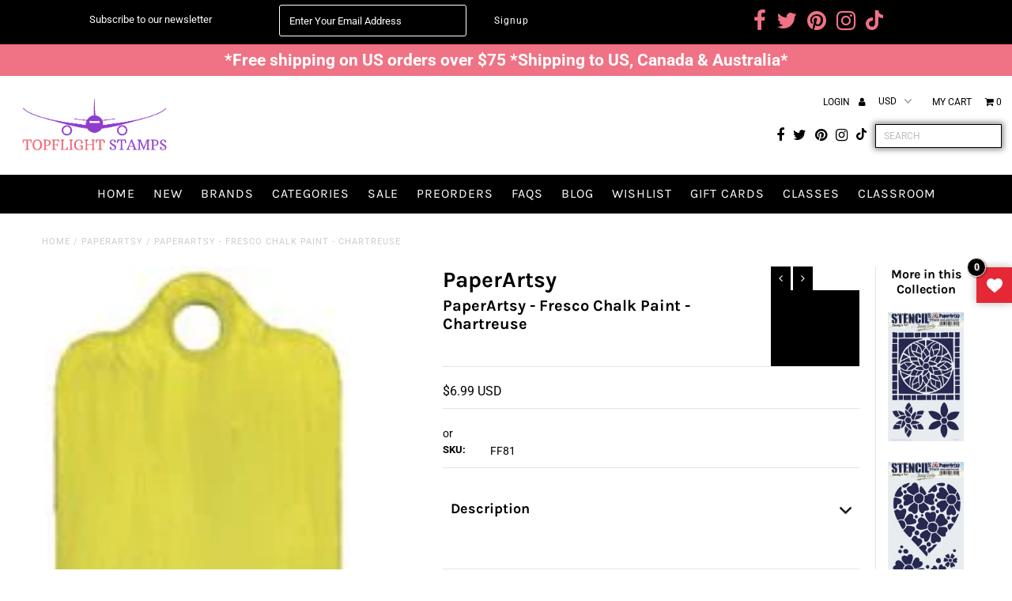

--- FILE ---
content_type: text/css
request_url: https://cdn.shopify.com/extensions/78dad3ea-370d-4e36-8c28-3cdea26160e1/listr-wishlist-reminder-5/assets/wishlist.css
body_size: 4935
content:
/* LIST */
.hearted{background:url('[data-uri]') no-repeat scroll 0 -3px transparent;display:inline-block;height:30px;background-size:30px;position:relative;}
.div-wishlist{width:30px;display:inline-block;height:30px;vertical-align:middle;cursor:pointer;}

.hearted .removeFavorite{color:#000000;background:none repeat scroll 0 0 transparent!important;border:0 none;font-size:13px;height:30px;position:relative;width:30px;min-width:30px;box-shadow:none;padding:0px;cursor:pointer;}
.hearted .addToFavorite{color:#000000;background:none repeat scroll 0 0 transparent!important;border:0 none;font-size:18px;height:30px;position:relative;width:52px;min-width:30px;margin:7px -1px;padding:0px;cursor:pointer;}
.hearted img,.nothearted img{opacity: 1;left:2px;top:0px;width: 25px;position:absolute;display:none;}
.nothearted{background:url('[data-uri]') no-repeat scroll 0 -3px transparent;display:inline-block;height:30px;position:relative;background-size:30px;}
.nothearted .addToFavorite{color:#E52836 !important;background:none repeat scroll 0 0 transparent!important;border:0 none;font-size:13px;height:30px;position:relative;width:30px;min-width:30px;box-shadow:none;padding:0px; cursor:pointer;}
.nothearted .notLoggedIn{color:#E52836;background:none repeat scroll 0 0 transparent!important;border:0 none;font-size:13px;height:30px;position:relative;width:30px;min-width:30px;display:inline-block!important;box-shadow:none;padding:0px;cursor:pointer;}
.nothearted input[type='button']:hover{color:#E52836;}
.nothearted .addToFavorite{color:#000000;background:none repeat scroll 0 0 transparent!important;border:0 none;font-size:13px;height:30px;position:relative;width:30px;min-width:30px;box-shadow:none;padding:0px; cursor:pointer;}
.nothearted .notLoggedIn:focus,.hearted .removeFavorite:focus,.nothearted .addToFavorite:focus{box-shadow:none;outline: none;}
.nothearted input[type='button']:hover{color:#000000;}
.a-wishlist { line-height: 40px; }
.a-wishlist a{color:#000000;text-decoration: none;}
.a-wishlist img { height: 13px; margin-left: 6px; display:none;opacity: 1; }
.div-wishlist input{z-index: 9 !important;}
/* --------------------------------------------------------------------------- 

                    Login popup css

-------------------------------------------------------------------------- */

#sw_login_header {
    color:<?= $popup_settings_arr['heading_color']; ?>;
    padding: 20px; 
    font-size: 20px;
    text-align: center;
    width:100%;
    box-sizing: border-box;
}

.sw-user-modal a,.sw-user-modal span,.sw-user-modal ul,.sw-user-modal li,.sw-user-modal ol,.sw-user-modal label,.sw-user-modal form,.sw-user-modal input{
    margin: 0;
}

.sw-user-modal {
    line-height: 1;
}

.sw-user-modal a {
    color: <?= $popup_settings_arr['link_fcolor']; ?> ;
    text-decoration: none;
}

.sw-user-modal img {
    max-width: 100%;
}

.sw-user-modal input,.sw-user-modal textarea {
    font-family: "PT Sans", sans-serif;
    font-size: 16px;
    background-color: #ffffff;
}
.sw-user-modal input::-ms-clear, .sw-user-modal textarea::-ms-clear {
    display: none;
}

.sw-user-modal ol,.sw-user-modal ul {
    list-style: none;
    padding:0px;
}

.sw-form-error{
    background: rgba(215, 102, 102, 0.9);
    color: #FFF;
    display: none;
    margin: 5px;
    padding: 5px;
    text-align: center;
    border-radius: 3px;
}

.sw-form-succ{
    background: #5cb85c;
    color: #FFF;
    display: none;
    margin: 5px;
    padding: 5px;
    text-align: center;
    border-radius: 3px;    
}


.sw-form-loader{
    position: absolute;
    left: 0;
    top: 0;
    bottom: 0;
    right: 0;
    background: #fff;
    opacity: 0.65;
    filter: alpha(opacity=80);
    z-index: 555;
    display:none;
}
.sw-form-loader .loading {
    position: absolute !important;
    margin: auto !important;
    left: 0 !important;
    top: 50% !important;
    transform: translateY(-50%);
    right: 0;
    height: 90px;
}

/* LINK ICON CSS */
#sa-anchor, #sa-hosted-plugin #sa-anchor {
  position: fixed;
  z-index: 100000000;
}
#sa-plugin.sa-ready #sa-anchor, #sa-hosted-plugin.sa-ready #sa-anchor {
  -webkit-transition: all 0.3s;
  -moz-transition: all 0.3s;
  -ms-transition: all 0.3s;
  -o-transition: all 0.3s;
  transition: all 0.3s;
}
#sa-plugin #sa-anchor[data-position="bottom-left"], #sa-hosted-plugin #sa-anchor[data-position="bottom-left"] {
  left: 0px;
  bottom: 15px;
  right: initial;
  opacity: 1;
}
#sa-plugin #sa-anchor[data-position="bottom-right"], #sa-hosted-plugin #sa-anchor[data-position="bottom-right"] {
  right: 0px;
  bottom: 15px;
  left: initial;
  opacity: 1;
}
#sa-plugin #sa-anchor[data-position="top-right"], #sa-hosted-plugin #sa-anchor[data-position="top-right"] {
  right: 0px;
  top: 15px;
  left: initial;
  opacity: 1;
}
#sa-plugin #sa-anchor[data-position="top-left"], #sa-hosted-plugin #sa-anchor[data-position="top-left"] {
  right: initial;
  top: 15px;
  left: 0px;
  opacity: 1;
}
#sa-plugin #sa-anchor[data-position="middle-left"], #sa-hosted-plugin #sa-anchor[data-position="middle-left"] {
  right: initial;
  top: 50%;
  left: 0px;
  opacity: 1;
  transform:translateY(-50%);
}
#sa-plugin #sa-anchor[data-position="middle-right"], #sa-hosted-plugin #sa-anchor[data-position="middle-right"] {
  right: 0px;
  top: 50%;
  left: initial;
  opacity: 1;
  transform:translateY(-50%);
}
#sa-plugin #notepad-anchor-title{
  color: #323a45;
  outline: 0;
  text-decoration: none;
  -ms-touch-action: manipulation;
  touch-action: manipulation;
  margin: 0px;
  padding: 0px;
  display: flex;
  align-items:center;
  justify-content:center;
  padding:2px;
  height: 45px;
  width:45px;
  max-height:45px;
  max-width:45px;
  background: #323a45;
  color: #fff;
  line-height:inherit;
  text-align: center;
  text-decoration: none;
  box-shadow: 0px 0px 10px rgba(0, 0, 0, 0.3);
  position: relative;
  font-size:0;
  transition:all 200ms ease-in-out;
}
#sa-plugin #notepad-anchor-title:hover,
#sa-plugin #notepad-anchor-title:focus{opacity:0.6;}

#sa-plugin #sa-anchor[data-position="bottom-left"] .sa-anchor-badge, #sa-hosted-plugin #sa-anchor[data-position="bottom-left"] .sa-anchor-badge {
  top: -12px;
  right: -12px;
}
#sa-plugin #sa-anchor[data-position="bottom-right"] .sa-anchor-badge, #sa-hosted-plugin #sa-anchor[data-position="bottom-right"] .sa-anchor-badge {
  top: -12px;
  left: -12px;
  right:auto;
}
#sa-plugin #sa-anchor[data-position="top-right"] .sa-anchor-badge, #sa-hosted-plugin #sa-anchor[data-position="top-right"] .sa-anchor-badge {
  top: -12px;
  left: -12px;
  right:auto;
}
#sa-plugin #sa-anchor[data-position="top-left"] .sa-anchor-badge, #sa-hosted-plugin #sa-anchor[data-position="top-left"] .sa-anchor-badge {
  top: -12px;
  right: -12px;
}
#sa-plugin #sa-anchor[data-position="middle-left"] .sa-anchor-badge, #sa-hosted-plugin #sa-anchor[data-position="middle-left"] .sa-anchor-badge {
  top: -12px;
  right: -12px;
}
#sa-plugin #sa-anchor[data-position="middle-right"] .sa-anchor-badge, #sa-hosted-plugin #sa-anchor[data-position="middle-right"] .sa-anchor-badge {
  top: -12px;
  left: -12px;
  right:auto;
}
#sa-plugin #sa-anchor .sa-anchor-badge.show-badge, #sa-hosted-plugin #sa-anchor .sa-anchor-badge.show-badge {
  visibility: visible;
}
#sa-plugin #sa-anchor .sa-anchor-badge, #sa-hosted-plugin #sa-anchor .sa-anchor-badge {
  visibility: hidden;
  position: absolute;
  background: #FF4500;
  z-index: 1;
  width: 24px;
  text-align: center;
  box-sizing: border-box;
  font-size: 12px;
  color: white;
  border-radius: 100%;
  height: 24px;
  line-height: inherit;
  font-weight: bold;
  border: 1px solid #e83737;
  text-shadow: 1px 1px 1px rgba(255,255,255,0.3);
  box-shadow: 1px 1px 1px 1px rgba(0,0,0,0.2);
  max-width: 24px;
  text-overflow: ellipsis;
  overflow: hidden;
  padding: 2px;
  display:flex;
  align-items:center;
  justify-content:center;
}
#sa-plugin #notepad-anchor-title svg{height:20px; width:20px; fill:#fff;} 
@media only screen and (max-width: 600px) {
    #sa-plugin #notepad-anchor-title{width:35px; height:35px;}
    #sa-plugin #notepad-anchor-title svg{height:17px; width:17px; fill:#fff;}
    #sa-plugin #sa-anchor .sa-anchor-badge, #sa-hosted-plugin #sa-anchor .sa-anchor-badge {width:20px;height: 20px;}

}
/* END ICON */


/* -------------------------------- 

xsigin/signup popup 

-------------------------------- */
.sw-user-modal {
    position: fixed;
    top: 0;
    left: 0;
    width: 100%;
    height: 100%;
    background: rgba(52, 54, 66, 0.9);
    z-index: 3;
    overflow-y: auto;
    cursor: pointer;
    visibility: hidden;
    opacity: 0;
    -webkit-transition: opacity 0.3s 0, visibility 0 0.3s;
    -moz-transition: opacity 0.3s 0, visibility 0 0.3s;
    transition: opacity 0.3s 0, visibility 0 0.3s;
}
.sw-user-modal.is-visible {
    visibility: visible !important;
    opacity: 1;
    -webkit-transition: opacity 0.3s 0, visibility 0 0;
    -moz-transition: opacity 0.3s 0, visibility 0 0;
    transition: opacity 0.3s 0, visibility 0 0;
    z-index: 555555555;
}
.sw-user-modal.is-visible .sw-user-modal-container {
    -webkit-transform: translateY(0);
    -moz-transform: translateY(0);
    -ms-transform: translateY(0);
    -o-transform: translateY(0);
    transform: translateY(0);
}

.sw-form input::-webkit-input-placeholder { color:#ccc; }
.sw-form input::-moz-placeholder { color: #ccc; }
.sw-form input{ color: <?= $popup_settings_arr['heading_color']; ?>; }
.sw-form input:focus{ color: <?= $popup_settings_arr['heading_color']; ?>; }

.sw-user-modal-container {
    color:<?= $popup_settings_arr['heading_color']; ?>;
    position: relative;
    width: 90%;
    max-width: 500px;
    background: #FFF;
    margin: 3em auto 4em;
    cursor: auto;
    border-radius: 0.25em;
    -webkit-transform: translateY(-30px);
    -moz-transform: translateY(-30px);
    -ms-transform: translateY(-30px);
    -o-transform: translateY(-30px);
    transform: translateY(-30px);
    -webkit-transition-property: -webkit-transform;
    -moz-transition-property: -moz-transform;
    transition-property: transform;
    -webkit-transition-duration: 0.3s;
    -moz-transition-duration: 0.3s;
    transition-duration: 0.3s;
    text-shadow: none;
}
.sw-user-modal-container .sw-switcher:after {
    content: "";
    display: table;
    clear: both;
}
.sw-user-modal-container .sw-switcher li {
    width: 50%;
    float: left;
    text-align: center;
    list-style:none;
}
.sw-user-modal-container .sw-switcher li:first-child a {
    border-radius: .25em 0 0 0;
}
.sw-user-modal-container .sw-switcher li:last-child a {
    border-radius: 0 .25em 0 0;
}
.sw-user-modal-container .sw-switcher a {
    display: block;
    width: 100%;
    height: 50px;
    line-height: 50px;
    background: #d2d8d8;
    color: #809191;
}
.sw-user-modal-container .sw-switcher a.selected {
    background: #FFF;
    color: #505260;
}




@media only screen and (min-width: 600px) {
    .sw-user-modal-container {
        margin: 4em auto;
    }
    .sw-user-modal-container .sw-switcher a {
        height: 60px;
        line-height: 60px;
    }
}

.sw-form {
    padding: 1.4em;
}
.sw-form .sw_fieldset {
    position: relative;
    margin: 1.4em 0;
}
.sw-form .sw_fieldset:first-child {
    margin-top: 0;
}
.sw-form .sw_fieldset:last-child {
    margin-bottom: 0;
}
.sw-form label {
    font-size: 14px;
    font-size: 0.875rem;
}
.sw-form label.image-replace {
    /* replace text with an icon */
    display: inline-block;
    position: absolute;
    left: 15px;
    top: 50%;
    bottom: auto;
    -webkit-transform: translateY(-50%);
    -moz-transform: translateY(-50%);
    -ms-transform: translateY(-50%);
    -o-transform: translateY(-50%);
    transform: translateY(-50%);
    height: 20px;
    width: 20px;
    overflow: hidden;
    text-indent: 100%;
    white-space: nowrap;
    color: transparent;
    text-shadow: none;
    background-repeat: no-repeat;
    background-position: 50% 0;
}
.sw-form label.sw-firstname ,.sw-form label.sw-lastname {
    background-image: url('../wishlistapp/assets/cd-icon-username.svg');
}
.sw-form label.sw-email {
    background-image: url('../wishlistapp/assets/cd-icon-email.svg');
}
.sw-form label.sw-password {
    background-image: url('../wishlistapp/assets/cd-icon-password.svg');
}
.sw-form input {
    margin: 0;
    padding: 0;
    border-radius: 0.25em;
}
.sw-form input.full-width {
    width: 100%;
    max-width:100%;
}
.sw-form input.has-padding {
    padding: 10px 20px 10px 50px;
    box-sizing: border-box;
    height: 45px;
}
.sw-form input.has-border {
    border: 1px solid #d2d8d8;
    -webkit-appearance: none;
    -moz-appearance: none;
    -ms-appearance: none;
    -o-appearance: none;
    appearance: none;
}
.sw-form input.has-border:focus {
    border-color: #343642;
    box-shadow: 0 0 5px rgba(52, 54, 66, 0.1);
    outline: none;
}
.sw-form input.has-error {
    border: 1px solid #d76666;
}
.sw-form input[type=password] {
    /* space left for the HIDE button */
    padding-right: 65px;
}
.sw-form input[type=submit] {
    padding: 16px 0;
    cursor: pointer;
    background: <?= $popup_settings_arr['btn_bgcolor']; ?>;
    color: <?= $popup_settings_arr['btn_fcolor']; ?>;
    font-weight: bold;
    border: none;
    -webkit-appearance: none;
    -moz-appearance: none;
    -ms-appearance: none;
    -o-appearance: none;
    appearance: none;
    box-shadow: none;
    text-shadow: none;
    box-sizing:border-box;
}
.sw-form input[type=submit]:hover, .sw-form input[type=submit]:focus {
    opacity: 0.8;
    outline: none;
    background:<?= $popup_settings_arr['btn_bgcolor']; ?>;
    color: <?= $popup_settings_arr['btn_fcolor']; ?>;
}
.sw-form .hide-password {
    display: inline-block;
    position: absolute;
    right: 0;
    top: 0;
    padding: 6px 15px;
    border-left: 1px solid #d2d8d8;
    top: 50%;
    bottom: auto;
    -webkit-transform: translateY(-50%);
    -moz-transform: translateY(-50%);
    -ms-transform: translateY(-50%);
    -o-transform: translateY(-50%);
    transform: translateY(-50%);
    font-size: 14px;
    color: #343642;
}
.sw-form .sw-error-message {
    display: inline-block;
    position: absolute;
    left: -5px;
    bottom: -35px;
    background: rgba(215, 102, 102, 0.9);
    padding: 5px;
    z-index: 2;
    color: #FFF;
    font-size: 13px;
    border-radius: 0.25em;
    /* prevent click and touch events */
    pointer-events: none;
    visibility: hidden;
    opacity: 0;
    -webkit-transition: opacity 0.2s 0, visibility 0 0.2s;
    -moz-transition: opacity 0.2s 0, visibility 0 0.2s;
    transition: opacity 0.2s 0, visibility 0 0.2s;
}
.sw-form .sw-error-message::after {
    /* triangle */
    content: '';
    position: absolute;
    left: 22px;
    bottom: 100%;
    height: 0;
    width: 0;
    border-left: 8px solid transparent;
    border-right: 8px solid transparent;
    border-bottom: 8px solid rgba(215, 102, 102, 0.9);
}
.sw-form .sw-error-message.is-visible {
    opacity: 1;
    visibility: visible;
    -webkit-transition: opacity 0.2s 0, visibility 0 0;
    -moz-transition: opacity 0.2s 0, visibility 0 0;
    transition: opacity 0.2s 0, visibility 0 0;
}
.sw-form input[type='submit']{line-height:20px;width:100%;height:50px;}
@media only screen and (min-width: 600px) {
    .sw-form {
        padding: 2em;
    }
    .sw-form .sw_fieldset {
        margin: 2em 0;
    }
    .sw-form .sw_fieldset:first-child {
        margin-top: 0;
    }
    .sw-form .sw_fieldset:last-child {
        margin-bottom: 0;
    }
    .sw-form input.has-padding {
        padding: 10px 20px 10px 50px;
        box-sizing: border-box;
        height: 45px;
    }
    .sw-form input[type=submit] {
        padding: 16px 0;
    }
}

.sw-form-message {
    padding: 0px;
    font-size: 14px;
    line-height: 1.4;
    text-align: center;
    color:<?= $popup_settings_arr['content_color']; ?>;
}
@media only screen and (min-width: 600px) {
    .sw-form-message {
        padding: 0px;
    }
}

.sw-form-bottom-message {
    position: absolute;
    width: 100%;
    left: 0;
    bottom: -55px;
    text-align: center;
    font-size: 14px;
}
.sw-form-bottom-message a {
    color: <?= $popup_settings_arr['link_fcolor']; ?>;
    text-decoration: underline;
    font-size: 14px;
    padding:0 15px;
}
.sw-form-bottom-message a:hover {
    outline: none;
    color: <?= $popup_settings_arr['link_fcolor']; ?>;
}

.sw-close-form {
    /* form X button on top right */
    display: block;
    position: absolute;
    width: 40px;
    height: 40px;
    right: -40px;
    top: -38px;
    background: url('../wishlistapp/assets/cd-icon-close.svg') no-repeat center center;
    text-indent: 100%;
    white-space: nowrap;
    overflow: hidden;
}
@media only screen and (min-width: 1170px) {
    .sw-close-form {
        /*display: none;*/
    }
}

@media only screen and (max-width:767px) {
    .sw-close-form{ width:22px; right:0;}
    .sw-form-loader .loading{height:60px;}
    .sw-form input.has-padding{ height:40px; -webkit-box-sizing:border-box; -moz-box-sizing:border-box; box-sizing:border-box; width:100%;}
}

#sw-login, #sw-signup, #sw-reset-password {
    display: none;
}

#sw-login.is-selected, #sw-signup.is-selected, #sw-reset-password.is-selected {
    display: block;
} 

<?= $popup_settings_arr['custom_css']; ?>

/* My Wishlist Page - START */

.SA_Wishcontols .select-wrapper {
    width: 100%;
    margin: 0px;
    border: none;
    box-sizing: border-box;
    position: relative;
    background: transparent;
    overflow: hidden;
    vertical-align: bottom;
}

.SA_Wishcontols .select-wrapper:after {
    content: '';
    display: block;
    height: 15px;
    width: 15px;
    background-size: contain;
    background-position: center center;
    background-repeat: no-repeat;
    position: absolute;
    right: 10px;
    top: 50%;
    margin-top: -7.5px;
    pointer-events: none;
}

.SA_Wishcontols .select {
    -webkit-appearance: none;
    -moz-appearance: none;
    width: 100%;
    font-size: 15px;
    background: transparent !important;
    padding: 0px 12px;
    border: none;
    border-radius: 3px;
    box-sizing: border-box;
    height: auto;
    line-height: 20px;
    max-width: none;
    display: block;
    color: #31373d;
    margin:0px;
}

.SA_Wishcontols .select:focus {
    outline: none;
    border: none;
}

.SA_Wishcontols .select option {
    color: #31373d;
}

.SA_Wishcontols .select:-moz-focusring {
    color: transparent;
    text-shadow: 0 0 0 #000;
}

.SA_Wishcontols .select::-ms-expand {
    display: none;
}

.SA_Wishcontols .select:focus::-ms-value {
    background: transparent;
    color: #31373d;
}


.SA_Wishcontols .select-wrapper:after{
    background-image: url(data:image/svg+xml;charset=US-ASCII,%3Csvg%20xmlns%3D%22http%3A%2F%2Fwww.w3.org%2F2000%2Fsvg%22%20xmlns%3Axlink%3D%22http%3A%2F%2Fwww.w3.org%2F1999%2Fxlink%22%20version%3D%221.1%22%20id%3D%22Layer_1%22%20x%3D%220px%22%20y%3D%220px%22%20viewBox%3D%220%200%2028%2028%22%20enable-background%3D%22new%200%200%2028%2028%22%20xml%3Aspace%3D%22preserve%22%3E%3Cstyle%20type%3D%22text%2Fcss%22%3Ecircle%2Cellipse%2Cline%2Cpath%2Cpolygon%2Cpolyline%2Crect%2Ctext%7Bfill%3A%23798c9c%20%21important%3B%20%7D%3C%2Fstyle%3E%3Cpath%20fill%3D%22%23329ECC%22%20d%3D%22M24.5%2C6.2L13.9%2C16.8L3.5%2C6.2L0.8%2C9l13.2%2C13.3L27.2%2C9L24.5%2C6.2z%22%2F%3E%3C%2Fsvg%3E);
}
.SA_Wishcontols{margin:15px 0;}
.SA_Wishcontols .navbar {
    border-radius: 4px;
    min-height: 50px;
    position: relative;
    border: 1px solid transparent;
}

.SA_Wishcontols .navbar-default {
    background-color: #f8f8f8;
    border-color: #e7e7e7;
}

.SA_Wishcontols .container-fluid {
    margin-left: auto;
    margin-right: auto;
    padding-left: 0px;
    padding-right: 15px;
    display:table;
    box-sizing: border-box;
    width:100%;
}

.SA_Wishcontols .navbar-collapse.collapse {
    display: block !important;
    height: auto !important;
    overflow: visible !important;
    padding-bottom: 0;
    padding-left: 0;
    padding-right: 0;
    box-shadow: none;
    width: auto;
    display: table;
    box-sizing: border-box;
}
.SA_Wishcontols .navbar-text {
    float: left;
    margin: 12px;
    color: #777;
}

.SA_Wishcontols .navbar-nav {
    float: left;
    margin: 0;
    list-style: outside none none;
    padding-left: 0;
    display: table;
}
.SA_Wishcontols .navbar-nav > li {
    float: left;
    box-sizing: border-box;
    margin:0px;
    border-right:1px solid #e7e7e7;
}
.SA_Wishcontols .navbar-nav > li > * {
    padding: 15px;
    line-height: 20px;
    display: block;
    position: relative;
    box-sizing: border-box;
    background-color: transparent;
}

/* My Wishlist Page - END */

.sa_Wishdrop{
    background-image:url(data:image/svg+xml;base64,<?= $icon_select; ?>);
    background-position: center center;
    background-repeat: no-repeat;
    margin: 0;
    padding:0 10px;
    color: transparent;
}
.sa_Wishdrop_content {
    white-space: nowrap;
    display: none;
    position: absolute;
    background-color: #f9f9f9;
    min-width: 160px;
    box-shadow: 0px 8px 16px 0px rgba(0,0,0,0.2);
    z-index: 9999;
    margin: 5px 0 0;
    padding:5px 0;
    font-size: 14px;
    border:1px solid #ccc;
    background-color: #fff;
}

.sa_Wishdrop_content a {
    color: black;
    text-decoration: none;
    display: block;
    padding: 3px 10px;
    line-height: 1.4;
    outline:none;

}
.sa_Wishdrop_content a.sa_WishAdd_list,.wishlist-sharer a{transition:.5s;}
.sa_Wishdrop_content a.sa_WishAdd_list:hover{
    padding-left:20px;
}

/* Add new List */
.sa_add_new_list,.sa_update_new_list,.sa_login_Forlist{
    display:none;
    margin-bottom: 15px;
    padding: 20px 10px 0;
    margin-top: -20px;
    border: 1px solid #e7e7e7;
    border-top:0px;
} 

.sa_add_input,.sa_update_input{ 
    max-width:27% !important;
    display: inline !important;
    line-height: normal;
    border: 1px solid #ddd;
    color: #333 !important;
}
.sa_add_new_btn,.sa_hide_del_btn,.sa_hide_add_new_btn{

    border: none;
    color: <?= $settings_arr['pg_btn_fcolor'] ?> !important;
    cursor: pointer;
    display: inline-block;
    font-family: "Open Sans",sans-serif;
    font-size: 12px;
    font-weight: normal;
    line-height: normal;
    max-width: 100%;
    padding: 10px 15px;
    text-decoration: none;
    transition: background 0.5s ease 0s, color 0.5s ease 0s;
    border-radius: 2px;
    outline: none;
}
.sa_list_er{border:1px solid red !important;}
.sa_add_new_btn{background: <?= $settings_arr['pg_btn_bgcolor'] ?> none repeat scroll 0 0 !important;}

.sa_hide_del_btn,.sa_hide_add_new_btn{color: <?= $settings_arr['pg_rmv_fcolor'] ?> !important;background: <?= $settings_arr['pg_rmv_bgcolor'] ?> none repeat scroll 0 0 !important;opacity: 0.7;    margin-left: 4px;}

.sa_your_list ul li:before {
    content: "\0BB \020";
}
.sa_edit_txt{
    width: auto !important;
    display: inline !important;
}
.SA_WishContainer .sa_Wishcount{display:inline;color:<?= $link_color ?> !important;}

#SA_Mywishlist #SA_Wishpros .move_loader,.SA_WishContainer .move_loader{
    position:absolute;
    padding-left:15px;
}
.sa_hide_add_new_btn,.sa_hide_update_btn{position:relative;width: auto;}
.wishlist-sharer > a:hover{transform: translateY(-4px);}
.full-unstyled-link{display: inline;}
.SA_WishContainer .sa_heart_loader{
    animation:sa_zoom_effect .6s ease-in-out infinite;
}
/*Make heart icon as loader*/
@-webkit-keyframes sa_zoom_effect {
    from {
        -webkit-transform: scale(1,1);
    }
    to {
        -webkit-transform: scale(1.2,1.2);
    }
}